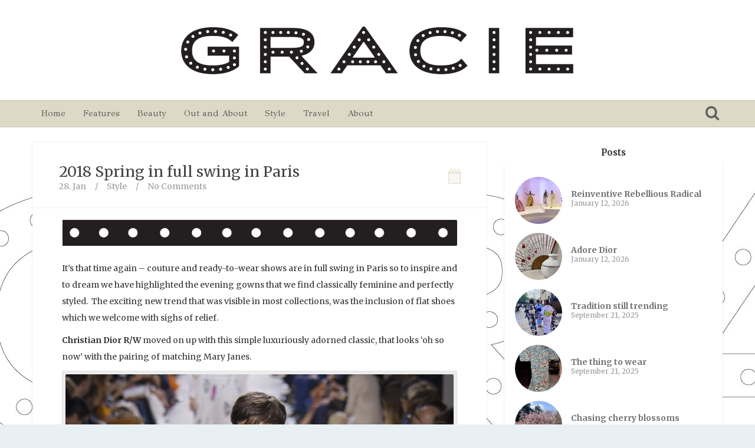

--- FILE ---
content_type: text/html; charset=UTF-8
request_url: https://gracie.net.au/2018-spring-in-full-swing-in-paris/
body_size: 14891
content:
<!DOCTYPE html>
<!--[if IE 8]>
<html id="ie8" lang="en-US">
<![endif]-->
<!--[if !(IE 8) ]><!-->
<html lang="en-US">
<!--<![endif]-->
<head>
<meta charset="UTF-8" />
<meta name="viewport" content="width=device-width, initial-scale=1" />
<title>GRACIE  &#8211;  2018 Spring in full swing in Paris</title><meta name="description" content="It’s that time again – couture and ready-to-wear shows are in full swing in Paris so to inspire and to dream we have highlighted the evening gowns that we find classically feminine and perfectly styled.  The exciting new trend that was visible in most collections, was the inclusion of flat shoes which we welcome with&hellip;" /><link rel="profile" href="http://gmpg.org/xfn/11" />
<link rel="pingback" href="https://gracie.net.au/xmlrpc.php" />

<!--[if lt IE 9]>
<script src="https://gracie.net.au/wp-content/themes/bliss/assets/js/html5.js" type="text/javascript"></script>
<![endif]-->

<meta name='robots' content='max-image-preview:large' />
<link rel='dns-prefetch' href='//ajax.googleapis.com' />
<link rel='dns-prefetch' href='//fonts.googleapis.com' />
<link rel="alternate" type="application/rss+xml" title="GRACIE &raquo; Feed" href="https://gracie.net.au/feed/" />
<link rel="alternate" type="application/rss+xml" title="GRACIE &raquo; Comments Feed" href="https://gracie.net.au/comments/feed/" />
<link rel="alternate" title="oEmbed (JSON)" type="application/json+oembed" href="https://gracie.net.au/wp-json/oembed/1.0/embed?url=https%3A%2F%2Fgracie.net.au%2F2018-spring-in-full-swing-in-paris%2F" />
<link rel="alternate" title="oEmbed (XML)" type="text/xml+oembed" href="https://gracie.net.au/wp-json/oembed/1.0/embed?url=https%3A%2F%2Fgracie.net.au%2F2018-spring-in-full-swing-in-paris%2F&#038;format=xml" />
<style id='wp-img-auto-sizes-contain-inline-css' type='text/css'>
img:is([sizes=auto i],[sizes^="auto," i]){contain-intrinsic-size:3000px 1500px}
/*# sourceURL=wp-img-auto-sizes-contain-inline-css */
</style>
<style id='wp-emoji-styles-inline-css' type='text/css'>

	img.wp-smiley, img.emoji {
		display: inline !important;
		border: none !important;
		box-shadow: none !important;
		height: 1em !important;
		width: 1em !important;
		margin: 0 0.07em !important;
		vertical-align: -0.1em !important;
		background: none !important;
		padding: 0 !important;
	}
/*# sourceURL=wp-emoji-styles-inline-css */
</style>
<style id='wp-block-library-inline-css' type='text/css'>
:root{--wp-block-synced-color:#7a00df;--wp-block-synced-color--rgb:122,0,223;--wp-bound-block-color:var(--wp-block-synced-color);--wp-editor-canvas-background:#ddd;--wp-admin-theme-color:#007cba;--wp-admin-theme-color--rgb:0,124,186;--wp-admin-theme-color-darker-10:#006ba1;--wp-admin-theme-color-darker-10--rgb:0,107,160.5;--wp-admin-theme-color-darker-20:#005a87;--wp-admin-theme-color-darker-20--rgb:0,90,135;--wp-admin-border-width-focus:2px}@media (min-resolution:192dpi){:root{--wp-admin-border-width-focus:1.5px}}.wp-element-button{cursor:pointer}:root .has-very-light-gray-background-color{background-color:#eee}:root .has-very-dark-gray-background-color{background-color:#313131}:root .has-very-light-gray-color{color:#eee}:root .has-very-dark-gray-color{color:#313131}:root .has-vivid-green-cyan-to-vivid-cyan-blue-gradient-background{background:linear-gradient(135deg,#00d084,#0693e3)}:root .has-purple-crush-gradient-background{background:linear-gradient(135deg,#34e2e4,#4721fb 50%,#ab1dfe)}:root .has-hazy-dawn-gradient-background{background:linear-gradient(135deg,#faaca8,#dad0ec)}:root .has-subdued-olive-gradient-background{background:linear-gradient(135deg,#fafae1,#67a671)}:root .has-atomic-cream-gradient-background{background:linear-gradient(135deg,#fdd79a,#004a59)}:root .has-nightshade-gradient-background{background:linear-gradient(135deg,#330968,#31cdcf)}:root .has-midnight-gradient-background{background:linear-gradient(135deg,#020381,#2874fc)}:root{--wp--preset--font-size--normal:16px;--wp--preset--font-size--huge:42px}.has-regular-font-size{font-size:1em}.has-larger-font-size{font-size:2.625em}.has-normal-font-size{font-size:var(--wp--preset--font-size--normal)}.has-huge-font-size{font-size:var(--wp--preset--font-size--huge)}.has-text-align-center{text-align:center}.has-text-align-left{text-align:left}.has-text-align-right{text-align:right}.has-fit-text{white-space:nowrap!important}#end-resizable-editor-section{display:none}.aligncenter{clear:both}.items-justified-left{justify-content:flex-start}.items-justified-center{justify-content:center}.items-justified-right{justify-content:flex-end}.items-justified-space-between{justify-content:space-between}.screen-reader-text{border:0;clip-path:inset(50%);height:1px;margin:-1px;overflow:hidden;padding:0;position:absolute;width:1px;word-wrap:normal!important}.screen-reader-text:focus{background-color:#ddd;clip-path:none;color:#444;display:block;font-size:1em;height:auto;left:5px;line-height:normal;padding:15px 23px 14px;text-decoration:none;top:5px;width:auto;z-index:100000}html :where(.has-border-color){border-style:solid}html :where([style*=border-top-color]){border-top-style:solid}html :where([style*=border-right-color]){border-right-style:solid}html :where([style*=border-bottom-color]){border-bottom-style:solid}html :where([style*=border-left-color]){border-left-style:solid}html :where([style*=border-width]){border-style:solid}html :where([style*=border-top-width]){border-top-style:solid}html :where([style*=border-right-width]){border-right-style:solid}html :where([style*=border-bottom-width]){border-bottom-style:solid}html :where([style*=border-left-width]){border-left-style:solid}html :where(img[class*=wp-image-]){height:auto;max-width:100%}:where(figure){margin:0 0 1em}html :where(.is-position-sticky){--wp-admin--admin-bar--position-offset:var(--wp-admin--admin-bar--height,0px)}@media screen and (max-width:600px){html :where(.is-position-sticky){--wp-admin--admin-bar--position-offset:0px}}

/*# sourceURL=wp-block-library-inline-css */
</style><style id='global-styles-inline-css' type='text/css'>
:root{--wp--preset--aspect-ratio--square: 1;--wp--preset--aspect-ratio--4-3: 4/3;--wp--preset--aspect-ratio--3-4: 3/4;--wp--preset--aspect-ratio--3-2: 3/2;--wp--preset--aspect-ratio--2-3: 2/3;--wp--preset--aspect-ratio--16-9: 16/9;--wp--preset--aspect-ratio--9-16: 9/16;--wp--preset--color--black: #000000;--wp--preset--color--cyan-bluish-gray: #abb8c3;--wp--preset--color--white: #ffffff;--wp--preset--color--pale-pink: #f78da7;--wp--preset--color--vivid-red: #cf2e2e;--wp--preset--color--luminous-vivid-orange: #ff6900;--wp--preset--color--luminous-vivid-amber: #fcb900;--wp--preset--color--light-green-cyan: #7bdcb5;--wp--preset--color--vivid-green-cyan: #00d084;--wp--preset--color--pale-cyan-blue: #8ed1fc;--wp--preset--color--vivid-cyan-blue: #0693e3;--wp--preset--color--vivid-purple: #9b51e0;--wp--preset--gradient--vivid-cyan-blue-to-vivid-purple: linear-gradient(135deg,rgb(6,147,227) 0%,rgb(155,81,224) 100%);--wp--preset--gradient--light-green-cyan-to-vivid-green-cyan: linear-gradient(135deg,rgb(122,220,180) 0%,rgb(0,208,130) 100%);--wp--preset--gradient--luminous-vivid-amber-to-luminous-vivid-orange: linear-gradient(135deg,rgb(252,185,0) 0%,rgb(255,105,0) 100%);--wp--preset--gradient--luminous-vivid-orange-to-vivid-red: linear-gradient(135deg,rgb(255,105,0) 0%,rgb(207,46,46) 100%);--wp--preset--gradient--very-light-gray-to-cyan-bluish-gray: linear-gradient(135deg,rgb(238,238,238) 0%,rgb(169,184,195) 100%);--wp--preset--gradient--cool-to-warm-spectrum: linear-gradient(135deg,rgb(74,234,220) 0%,rgb(151,120,209) 20%,rgb(207,42,186) 40%,rgb(238,44,130) 60%,rgb(251,105,98) 80%,rgb(254,248,76) 100%);--wp--preset--gradient--blush-light-purple: linear-gradient(135deg,rgb(255,206,236) 0%,rgb(152,150,240) 100%);--wp--preset--gradient--blush-bordeaux: linear-gradient(135deg,rgb(254,205,165) 0%,rgb(254,45,45) 50%,rgb(107,0,62) 100%);--wp--preset--gradient--luminous-dusk: linear-gradient(135deg,rgb(255,203,112) 0%,rgb(199,81,192) 50%,rgb(65,88,208) 100%);--wp--preset--gradient--pale-ocean: linear-gradient(135deg,rgb(255,245,203) 0%,rgb(182,227,212) 50%,rgb(51,167,181) 100%);--wp--preset--gradient--electric-grass: linear-gradient(135deg,rgb(202,248,128) 0%,rgb(113,206,126) 100%);--wp--preset--gradient--midnight: linear-gradient(135deg,rgb(2,3,129) 0%,rgb(40,116,252) 100%);--wp--preset--font-size--small: 13px;--wp--preset--font-size--medium: 20px;--wp--preset--font-size--large: 36px;--wp--preset--font-size--x-large: 42px;--wp--preset--spacing--20: 0.44rem;--wp--preset--spacing--30: 0.67rem;--wp--preset--spacing--40: 1rem;--wp--preset--spacing--50: 1.5rem;--wp--preset--spacing--60: 2.25rem;--wp--preset--spacing--70: 3.38rem;--wp--preset--spacing--80: 5.06rem;--wp--preset--shadow--natural: 6px 6px 9px rgba(0, 0, 0, 0.2);--wp--preset--shadow--deep: 12px 12px 50px rgba(0, 0, 0, 0.4);--wp--preset--shadow--sharp: 6px 6px 0px rgba(0, 0, 0, 0.2);--wp--preset--shadow--outlined: 6px 6px 0px -3px rgb(255, 255, 255), 6px 6px rgb(0, 0, 0);--wp--preset--shadow--crisp: 6px 6px 0px rgb(0, 0, 0);}:where(.is-layout-flex){gap: 0.5em;}:where(.is-layout-grid){gap: 0.5em;}body .is-layout-flex{display: flex;}.is-layout-flex{flex-wrap: wrap;align-items: center;}.is-layout-flex > :is(*, div){margin: 0;}body .is-layout-grid{display: grid;}.is-layout-grid > :is(*, div){margin: 0;}:where(.wp-block-columns.is-layout-flex){gap: 2em;}:where(.wp-block-columns.is-layout-grid){gap: 2em;}:where(.wp-block-post-template.is-layout-flex){gap: 1.25em;}:where(.wp-block-post-template.is-layout-grid){gap: 1.25em;}.has-black-color{color: var(--wp--preset--color--black) !important;}.has-cyan-bluish-gray-color{color: var(--wp--preset--color--cyan-bluish-gray) !important;}.has-white-color{color: var(--wp--preset--color--white) !important;}.has-pale-pink-color{color: var(--wp--preset--color--pale-pink) !important;}.has-vivid-red-color{color: var(--wp--preset--color--vivid-red) !important;}.has-luminous-vivid-orange-color{color: var(--wp--preset--color--luminous-vivid-orange) !important;}.has-luminous-vivid-amber-color{color: var(--wp--preset--color--luminous-vivid-amber) !important;}.has-light-green-cyan-color{color: var(--wp--preset--color--light-green-cyan) !important;}.has-vivid-green-cyan-color{color: var(--wp--preset--color--vivid-green-cyan) !important;}.has-pale-cyan-blue-color{color: var(--wp--preset--color--pale-cyan-blue) !important;}.has-vivid-cyan-blue-color{color: var(--wp--preset--color--vivid-cyan-blue) !important;}.has-vivid-purple-color{color: var(--wp--preset--color--vivid-purple) !important;}.has-black-background-color{background-color: var(--wp--preset--color--black) !important;}.has-cyan-bluish-gray-background-color{background-color: var(--wp--preset--color--cyan-bluish-gray) !important;}.has-white-background-color{background-color: var(--wp--preset--color--white) !important;}.has-pale-pink-background-color{background-color: var(--wp--preset--color--pale-pink) !important;}.has-vivid-red-background-color{background-color: var(--wp--preset--color--vivid-red) !important;}.has-luminous-vivid-orange-background-color{background-color: var(--wp--preset--color--luminous-vivid-orange) !important;}.has-luminous-vivid-amber-background-color{background-color: var(--wp--preset--color--luminous-vivid-amber) !important;}.has-light-green-cyan-background-color{background-color: var(--wp--preset--color--light-green-cyan) !important;}.has-vivid-green-cyan-background-color{background-color: var(--wp--preset--color--vivid-green-cyan) !important;}.has-pale-cyan-blue-background-color{background-color: var(--wp--preset--color--pale-cyan-blue) !important;}.has-vivid-cyan-blue-background-color{background-color: var(--wp--preset--color--vivid-cyan-blue) !important;}.has-vivid-purple-background-color{background-color: var(--wp--preset--color--vivid-purple) !important;}.has-black-border-color{border-color: var(--wp--preset--color--black) !important;}.has-cyan-bluish-gray-border-color{border-color: var(--wp--preset--color--cyan-bluish-gray) !important;}.has-white-border-color{border-color: var(--wp--preset--color--white) !important;}.has-pale-pink-border-color{border-color: var(--wp--preset--color--pale-pink) !important;}.has-vivid-red-border-color{border-color: var(--wp--preset--color--vivid-red) !important;}.has-luminous-vivid-orange-border-color{border-color: var(--wp--preset--color--luminous-vivid-orange) !important;}.has-luminous-vivid-amber-border-color{border-color: var(--wp--preset--color--luminous-vivid-amber) !important;}.has-light-green-cyan-border-color{border-color: var(--wp--preset--color--light-green-cyan) !important;}.has-vivid-green-cyan-border-color{border-color: var(--wp--preset--color--vivid-green-cyan) !important;}.has-pale-cyan-blue-border-color{border-color: var(--wp--preset--color--pale-cyan-blue) !important;}.has-vivid-cyan-blue-border-color{border-color: var(--wp--preset--color--vivid-cyan-blue) !important;}.has-vivid-purple-border-color{border-color: var(--wp--preset--color--vivid-purple) !important;}.has-vivid-cyan-blue-to-vivid-purple-gradient-background{background: var(--wp--preset--gradient--vivid-cyan-blue-to-vivid-purple) !important;}.has-light-green-cyan-to-vivid-green-cyan-gradient-background{background: var(--wp--preset--gradient--light-green-cyan-to-vivid-green-cyan) !important;}.has-luminous-vivid-amber-to-luminous-vivid-orange-gradient-background{background: var(--wp--preset--gradient--luminous-vivid-amber-to-luminous-vivid-orange) !important;}.has-luminous-vivid-orange-to-vivid-red-gradient-background{background: var(--wp--preset--gradient--luminous-vivid-orange-to-vivid-red) !important;}.has-very-light-gray-to-cyan-bluish-gray-gradient-background{background: var(--wp--preset--gradient--very-light-gray-to-cyan-bluish-gray) !important;}.has-cool-to-warm-spectrum-gradient-background{background: var(--wp--preset--gradient--cool-to-warm-spectrum) !important;}.has-blush-light-purple-gradient-background{background: var(--wp--preset--gradient--blush-light-purple) !important;}.has-blush-bordeaux-gradient-background{background: var(--wp--preset--gradient--blush-bordeaux) !important;}.has-luminous-dusk-gradient-background{background: var(--wp--preset--gradient--luminous-dusk) !important;}.has-pale-ocean-gradient-background{background: var(--wp--preset--gradient--pale-ocean) !important;}.has-electric-grass-gradient-background{background: var(--wp--preset--gradient--electric-grass) !important;}.has-midnight-gradient-background{background: var(--wp--preset--gradient--midnight) !important;}.has-small-font-size{font-size: var(--wp--preset--font-size--small) !important;}.has-medium-font-size{font-size: var(--wp--preset--font-size--medium) !important;}.has-large-font-size{font-size: var(--wp--preset--font-size--large) !important;}.has-x-large-font-size{font-size: var(--wp--preset--font-size--x-large) !important;}
/*# sourceURL=global-styles-inline-css */
</style>

<style id='classic-theme-styles-inline-css' type='text/css'>
/*! This file is auto-generated */
.wp-block-button__link{color:#fff;background-color:#32373c;border-radius:9999px;box-shadow:none;text-decoration:none;padding:calc(.667em + 2px) calc(1.333em + 2px);font-size:1.125em}.wp-block-file__button{background:#32373c;color:#fff;text-decoration:none}
/*# sourceURL=/wp-includes/css/classic-themes.min.css */
</style>
<link rel='stylesheet' id='bluthcodes-style-css' href='https://gracie.net.au/wp-content/themes/bliss/assets/plugins/bluthcodes/style.css?ver=6.9' type='text/css' media='all' />
<link rel='stylesheet' id='bluth-bootstrap-css' href='https://gracie.net.au/wp-content/themes/bliss/assets/css/bootstrap.min.css?ver=6.9' type='text/css' media='all' />
<link rel='stylesheet' id='bluth-style-css' href='https://gracie.net.au/wp-content/themes/bliss/style.css?ver=6.9' type='text/css' media='all' />
<link rel='stylesheet' id='bluth-responsive-css' href='https://gracie.net.au/wp-content/themes/bliss/assets/css/style-responsive.css?ver=6.9' type='text/css' media='all' />
<link rel='stylesheet' id='bluth-fontello-css' href='https://gracie.net.au/wp-content/themes/bliss/assets/css/fontello.css?ver=6.9' type='text/css' media='all' />
<link rel='stylesheet' id='bluth-nivo-css' href='https://gracie.net.au/wp-content/themes/bliss/assets/css/nivo-slider.css?ver=6.9' type='text/css' media='all' />
<link rel='stylesheet' id='bluth-magnific-css' href='https://gracie.net.au/wp-content/themes/bliss/assets/css/magnific-popup.css?ver=6.9' type='text/css' media='all' />
<link rel='stylesheet' id='bluth-snippet-css' href='https://gracie.net.au/wp-content/themes/bliss/assets/css/jquery.snippet.min.css?ver=6.9' type='text/css' media='all' />
<link rel='stylesheet' id='bluth-googlefonts-css' href='https://fonts.googleapis.com/css?family=Merriweather%3A700%2C700italic%2C900%7CMerriweather%3A400%7CGFS+Didot%3A400%7CMerriweather%3A400%2C400italic%2C700%2C900&#038;subset=latin&#038;ver=6.9' type='text/css' media='all' />
<script type="text/javascript" src="https://gracie.net.au/wp-includes/js/jquery/jquery.min.js?ver=3.7.1" id="jquery-core-js"></script>
<script type="text/javascript" src="https://gracie.net.au/wp-includes/js/jquery/jquery-migrate.min.js?ver=3.4.1" id="jquery-migrate-js"></script>
<link rel="https://api.w.org/" href="https://gracie.net.au/wp-json/" /><link rel="alternate" title="JSON" type="application/json" href="https://gracie.net.au/wp-json/wp/v2/posts/4248" /><link rel="EditURI" type="application/rsd+xml" title="RSD" href="https://gracie.net.au/xmlrpc.php?rsd" />
<meta name="generator" content="WordPress 6.9" />
<link rel="canonical" href="https://gracie.net.au/2018-spring-in-full-swing-in-paris/" />
<link rel='shortlink' href='https://gracie.net.au/?p=4248' />

<style>
h1,h2,h3,h4,h5{font-family: "Merriweather",serif;} .widget_calendar table > caption{font-family: "Merriweather",serif;} body{font-family: "Merriweather",Helvetica,sans-serif;} .navbar .nav > li > a{font-family: "GFS Didot",Helvetica,sans-serif;} .brand-text h1, .mini-text h1{font-family: "Merriweather",Helvetica,sans-serif;} </style>
<title>GRACIE  &#8211;  2018 Spring in full swing in Paris</title><meta property="og:site_name" content="GRACIE" /><meta property="og:title" content="GRACIE  &#8211;  2018 Spring in full swing in Paris" /><meta property="og:image" content="https://gracie.net.au/wp-content/uploads/2018/01/Dior-evening-No-56-scaled.jpg" /><meta property="og:description" content="It’s that time again – couture and ready-to-wear shows are in full swing in Paris so to inspire and to dream we have highlighted the evening gowns that we " /><meta property="og:type" content="article" /><meta property="og:url" content="https://gracie.net.au/2018-spring-in-full-swing-in-paris/"/><style type="text/css">
	.box, .entry-container{ box-shadow: 0 0 0 1px rgba(0,0,0,0.05); }.entry-content p, .entry-content ul li, .entry-content p, .entry-content ol li{ font-size:14px; }.entry-content p, .entry-content ul li, .entry-content p, .entry-content ol li{ line-height:2; }.top-color, .widget_tag_cloud .tagcloud a:hover, .top-line, .nav-line{ background-color:#ddd9c7; }#side-bar .widget_recent_entries li:hover, #side-bar .widget_nav_menu div > ul > li:hover, #side-bar .widget_categories li:hover, #side-bar .widget_recent_comments li:hover, #side-bar .widget_meta li:hover, #side-bar .widget_pages li:hover, #side-bar .widget_archive li:hover, #bl_side_posts > ul li:hover, #bl_side_comments > ul li:hover{ border-left: 3px solid #ddd9c7; } .site-footer #footer-body .widget_nav_menu a:hover, .site-footer #footer-body .widget_archive a:hover, .site-footer #footer-body .widget_tag_cloud a:hover, .site-footer #footer-body .widget_recent_entries a:hover, .site-footer #footer-body .widget_meta a:hover, .site-footer #footer-body .widget_categories a:hover, .site-footer #footer-body .widget_pages a:hover, #bl_side_tags .bl_tab_tag:hover{ background-color: #ddd9c7; } .dropdown-menu{ border-top: 2px solid #ddd9c7; } .bl_tabs ul li .tab_text a span, a{ color: #ddd9c7; }body{ background: #E9F0F4; } .entry-title a{ color: #444444; } .entry-content p, .entry-content ul li, .entry-content p, .entry-content ol li{ color: #333333; } #masthead .top-banner, #masthead .brand h1, #masthead .brand small{ color: #ffffff; } #masthead .top-banner .top-banner-social a { color: #ffffff; } header#masthead,.navbar-inverse .navbar-inner,.dropdown-menu,.widget-head{ background: #ddd9c7; } .navbar-inverse .nav li.dropdown.open > .dropdown-toggle, .navbar-inverse .nav li.dropdown.active > .dropdown-toggle, .navbar-inverse .nav li.dropdown.open.active > .dropdown-toggle, div.navbar-inverse .nav-collapse .nav > li > a, .navbar-inverse .nav-collapse .dropdown-menu a,#masthead .bluth-navigation.shrunk .mini-logo h1, #masthead .bluth-navigation.shrunk .mini-logo img,#masthead .searchform input,.widget-head, .widget-head a, .navbar .brand, #masthead .searchform a{color:#606060; } .widget-head{ background: #ffffff; } .widget-head{color:#717171;} footer.site-footer{ background:#000000; }#footer-body h3{color: #333333; }#footer-body > div ul li a, footer.site-footer > * { color: #cecece; }#masthead .top-banner{ background: #ffffff; } a, a:hover, article.type-post p a, article.type-post p a:hover{ -webkit-transition: none!important;  -moz-transition: none!important;  -o-transition: none!important;  -ms-transition: none!important;  transition: none!important; transform: none!important; -ms-transform: none!important; -webkit-transform: none!important; }.post-format-standard{color: #c7af85}.tab_standard{background-color:#c7af85;}.format-standard .post-meta ~ * a, .format-standard .post-meta a:hover, .format-standard .entry-title a:hover{color:#c7af85;}article.format-standard p a, article.format-standard p a:hover span:before, article.format-standard p a:focus span:before, .format-standard a.more-link, .format-standard a.more-link:hover{ color: #c7af85; padding:0; margin:0; }.post-format-gallery{color: #4ECDC4}.tab_gallery{background-color:#4ECDC4;}.format-gallery .post-meta ~ * a, .format-gallery .post-meta a:hover, .format-gallery .entry-title a:hover{color:#4ECDC4;}article.format-gallery p a, article.format-gallery p a:hover span:before, article.format-gallery p a:focus span:before, .format-gallery a.more-link, .format-gallery a.more-link:hover{ color: #4ECDC4; padding:0; margin:0; }.post-format-image{color: #C7F464}.tab_image{background-color:#C7F464;}.format-image .post-meta ~ * a, .format-image .post-meta a:hover, .format-image .entry-title a:hover{color:#C7F464;}article.format-image p a, article.format-image p a:hover span:before, article.format-image p a:focus span:before, .format-image a.more-link, .format-image a.more-link:hover{ color: #C7F464; padding:0; margin:0; }.post-format-link, .post-format-link a{color: #FF6B6B}.tab_link{background-color:#FF6B6B;}.format-link .post-meta ~ * a, .format-link .post-meta a:hover, .format-link .entry-title a:hover{color:#FF6B6B;}article.format-link p a, article.format-link p a:hover span:before, article.format-link p a:focus span:before, .format-link a.more-link, .format-link a.more-link:hover{ color: #FF6B6B; padding:0; margin:0; }.post-format-quote{color: #C44D58}.tab_quote{background-color:#C44D58;}.format-quote .post-meta ~ * a, .format-quote .post-meta a:hover, .format-quote .entry-title a:hover{color:#C44D58;}article.format-quote p a, article.format-quote p a:hover span:before, article.format-quote p a:focus span:before, .format-quote a.more-link, .format-quote a.more-link:hover{ color: #C44D58; padding:0; margin:0; }.post-format-audio{color: #5EBCF2}.tab_audio{background-color:#5EBCF2;}.format-audio .post-meta ~ * a, .format-audio .post-meta a:hover, .format-audio .entry-title a:hover{color:#5EBCF2;}article.format-audio p a, article.format-audio p a:hover span:before, article.format-audio p a:focus span:before, .format-audio a.more-link, .format-audio a.more-link:hover{ color: #5EBCF2; padding:0; margin:0; }.post-format-video{color: #A576F7}.tab_video{background-color:#A576F7;}.format-video .post-meta ~ * a, .format-video .post-meta a:hover, .format-video .entry-title a:hover{color:#A576F7;}article.format-video p a, article.format-video p a:hover span:before, article.format-video p a:focus span:before, .format-video a.more-link, .format-video a.more-link:hover{ color: #A576F7; padding:0; margin:0; }.post-format-status{color: #A576F7}.tab_status{background-color:#556270;}.format-status .post-meta ~ * a, .format-status .post-meta a:hover, .format-status .entry-title a:hover{color:#556270;}article.format-status p a, article.format-status p a:hover span:before, article.format-status p a:focus span:before, .format-status a.more-link, .format-status a.more-link:hover{ color: #A576F7; padding:0; margin:0; }.sticky .post-format-badge{color: };.sticky .post-meta ~ * a, .sticky .post-meta a:hover, .sticky .entry-title a:hover{color: #90DB91;}</style>
</head>
<body class="wp-singular post-template-default single single-post postid-4248 single-format-standard wp-theme-bliss">
<div class="bl_search_overlay"></div>
	<script type="text/javascript">
		jQuery(function() {
		// if the page is in mobile mode, then don't make the header transparent!
		if( jQuery(window).width() > 979 )
			changeHeader();
		else{
			jQuery('#masthead .bluth-navigation .navbar .nav > li > a, #masthead .searchform a').animate({ color: '#606060'}, 10);
			jQuery('#masthead .bluth-navigation').animate({ backgroundColor: '#ddd9c7'}, 100);
		}

		// listen to resize!
	    var didresize = false;
	    jQuery(window).resize( function() {

			// if the user refreshes the page while the sticky header is active, then add some padding for a friend.
			// if( y > jQuery('#masthead').height() )
				// jQuery('#main').css('padding-top', (/*jQuery('#masthead').height()+*/25));
			// else
				// jQuery('#main').css('padding-top', (/*jQuery('#masthead').height()+*/25));
	        // didresize = true;
	    });
	    setInterval(function() {
	        if ( didresize ) {
	            didresize = false;
	        }
	    }, 3000);



		
			jQuery('.navbar .nav li').mouseover(function(){
				jQuery( this ).addClass('open');
			});
			jQuery('.navbar .nav li').mouseout(function(){
				jQuery( this ).removeClass('open');
			});
				resetNavLine(250);

		jQuery('#masthead .nav li').mouseover(function(){
			jQuery('.nav-line').stop();
			jQuery('.nav-line').animate({
				left : jQuery(this).offset().left-jQuery('.bluth-navigation .container .navbar').offset().left,
				width: jQuery(this).width()
			}, 250);
		});
		jQuery('#masthead .nav li').mouseout(function(){
			resetNavLine(250);
		});
	});

	// change the color of the header if it's transparent
	function changeHeader(){
		var y;
		y = jQuery(window).scrollTop();
		
		jQuery('#masthead .bluth-navigation').stop();
			}
	function resetNavLine(time){
		// didScroll = true;
		jQuery('.nav-line').stop();
		if(jQuery('.nav').children('li').hasClass('current-menu-item')){
			jQuery('.nav-line').animate({
				left : jQuery('.current-menu-item').offset().left-jQuery('.bluth-navigation .container .navbar').offset().left,
				width: jQuery('.current-menu-item').width()
			}, time);
		}else if(jQuery('.nav').children('li').hasClass('current-menu-ancestor')){
			jQuery('.nav-line').animate({
					left : jQuery('.current-menu-ancestor').offset().left-jQuery('.bluth-navigation .container .navbar').offset().left,
					width: jQuery('.current-menu-ancestor').width()
			}, time);
		}else{
			jQuery('.nav-line').animate({
				width : 0
			});
		}
	}
	</script>
<div class="bl_background"><div id="stripe"></div><img src="https://gracie.net.au/wp-content/uploads/2015/01/GracieBG-Black2a.jpg"></div>
<div id="page" class="site">
		<header id="masthead" role="banner" class="header_big_logo">
		<div class="image-overflow">
			<div class="header-background-image">			</div>
		</div>

		<div class="row-fluid top-banner">
			<div class="container">
				<div class="banner-overlay"></div>
									<a class="brand brand-image" href="https://gracie.net.au/" title="GRACIE" rel="home"><img src="https://gracie.net.au/wp-content/uploads/2015/01/GRA003-MailChimp-Header-v1.png" alt="GRACIE"><h1></h1></a>
								<div class="top-banner-social pull-right" style="top:15px;">				</div>
			</div>
		</div>
		<div class="row-fluid bluth-navigation">
			<div class="container">
				<div class="mini-logo">
									<a class="mini mini-image" href="https://gracie.net.au/" title="GRACIE" rel="home"><img src="https://gracie.net.au/wp-content/uploads/2014/12/GRA003-MailChimp-Footer-v1.png" alt="GRACIE"></a>
								</div>
				<div class="navbar navbar-inverse">
				  <div class="navbar-inner">
				    						<div class="visible-tablet visible-phone bl_search">
							<form action="https://gracie.net.au/" method="get" class="searchform" role="search">
    <fieldset>
    	<a href="#"><i class="icon-search-1"></i></a>
        <input type="text" name="s" value="" placeholder="Search.."/>
    </fieldset>
</form>						</div>
									    <!-- Responsive Navbar Part 1: Button for triggering responsive navbar (not covered in tutorial). Include responsive CSS to utilize. -->
				    <!-- <label for="mobile-menu"><button data-target=".nav-collapse" data-toggle="collapse" class="btn btn-navbar" type="button"><i class="icon-menu-1"></i></button></label> -->
					<div class="nav-collapse collapse"><ul id="menu-menu-1" class="nav visible-desktop"><li id="menu-item-11" class="menu-item menu-item-type-custom menu-item-object-custom menu-item-home"><a href="https://gracie.net.au/">Home</a></li><li id="menu-item-13" class="menu-item menu-item-type-taxonomy menu-item-object-category"><a href="https://gracie.net.au/category/features/">Features</a></li><li id="menu-item-14" class="menu-item menu-item-type-taxonomy menu-item-object-category"><a title="Beauty" href="https://gracie.net.au/category/beauty/">Beauty</a></li><li id="menu-item-15" class="menu-item menu-item-type-taxonomy menu-item-object-category"><a href="https://gracie.net.au/category/outandabout/">Out and About</a></li><li id="menu-item-16" class="menu-item menu-item-type-taxonomy menu-item-object-category current-post-ancestor current-menu-parent current-post-parent"><a href="https://gracie.net.au/category/style/">Style</a></li><li id="menu-item-17" class="menu-item menu-item-type-taxonomy menu-item-object-category"><a href="https://gracie.net.au/category/travel/">Travel</a></li><li id="menu-item-216" class="menu-item menu-item-type-post_type menu-item-object-page current-post-parent"><a href="https://gracie.net.au/sample-page/">About</a></li></ul></div><div class="menu-menu-1-container"><div id="mobile-menu" class="pull-right visible-tablet visible-phone mobile-menu"><form style="margin-top: 15px; margin-bottom: 5px;"><select style="max-width:150px;" onchange="if (this.value) window.location.href=this.value"><option>-- Menu --</option><option value="https://gracie.net.au/">Home</option>
<option value="https://gracie.net.au/category/features/">Features</option>
<option value="https://gracie.net.au/category/beauty/">Beauty</option>
<option value="https://gracie.net.au/category/outandabout/">Out and About</option>
<option value="https://gracie.net.au/category/style/">Style</option>
<option value="https://gracie.net.au/category/travel/">Travel</option>
<option value="https://gracie.net.au/sample-page/">About</option>
</select></form></div></div>				  </div><!-- /.navbar-inner -->
					<div class="nav-line"></div>
				</div>
								<div class="bl_search visible-desktop nav-collapse collapse">
					<form action="https://gracie.net.au/" method="get" class="searchform" role="search">
    <fieldset>
    	<a href="#"><i class="icon-search-1"></i></a>
        <input type="text" name="s" value="" placeholder="Search.."/>
    </fieldset>
</form>				</div>
				
			</div>
		</div>

<!-- 	This file is part of a WordPress theme for sale at ThemeForest.net.
		See: http://themeforest.net/item/bliss-personal-minimalist-wordpress-blog-theme/5423780
		Copyright 2013 Bluthemes 	-->

	</header><!-- #masthead .site-header -->
	<div id="main" class="container">	<div id="primary" class="row right_side">

		<div id="content" class="span8" role="main">

			
				
					<article id="post-4248" class="post-4248 post type-post status-publish format-standard hentry category-style">
	<div class="post-title box">
		<h1 class="entry-title"><a href="https://gracie.net.au/2018-spring-in-full-swing-in-paris/">2018 Spring in full swing in Paris</a></h1>
		<div class="post-meta">
			<ul>
	<li><time class="entry-date updated" datetime="2018-01-28T03:41:06+00:00">28. Jan</time></li>
	<li class="divider">/</li>
	<li><a href="https://gracie.net.au/category/style/" title="View all posts in Style">Style</a></li>	<li class="divider">/</li>
	<li><a href="https://gracie.net.au/2018-spring-in-full-swing-in-paris/#comments">No Comments</a></li>
</ul>
		</div>
		<div class="post-format-badge post-format-standard">
			<i class="icon-calendar-3"></i>
		</div>
	</div>
		<div class="entry-container noimg">
		<div class="entry-content">

			<p><a class="lightbox" href="https://gracie.net.au/wp-content/uploads/2015/01/GRA002-PostImage-TopSpot-3-Style.jpg"><img decoding="async" class="aligncenter size-full wp-image-283" src="https://gracie.net.au/wp-content/uploads/2015/01/GRA002-PostImage-TopSpot-3-Style.jpg" alt="GRA002-PostImage-TopSpot-3-Style" width="758" height="50" /></a></p>
<p>It’s that time again – couture and ready-to-wear shows are in full swing in Paris so to inspire and to dream we have highlighted the evening gowns that we find classically feminine and perfectly styled.  The exciting new trend that was visible in most collections, was the inclusion of flat shoes which we welcome with sighs of relief.</p>
<p><strong>Christian Dior</strong> <strong>R/W</strong> moved on up with this simple luxuriously adorned classic, that looks &#8216;oh so now&#8217; with the pairing of matching Mary Janes.</p>
<div id="attachment_4249" style="width: 693px" class="wp-caption aligncenter"><a class="lightbox" href="https://gracie.net.au/wp-content/uploads/2018/01/Dior-evening-No-56.jpg"><img fetchpriority="high" decoding="async" aria-describedby="caption-attachment-4249" class="wp-image-4249 size-large" src="https://gracie.net.au/wp-content/uploads/2018/01/Dior-evening-No-56-683x1024.jpg" alt="Dior evening No 56" width="683" height="1024" srcset="https://gracie.net.au/wp-content/uploads/2018/01/Dior-evening-No-56-683x1024.jpg 683w, https://gracie.net.au/wp-content/uploads/2018/01/Dior-evening-No-56-768x1152.jpg 768w, https://gracie.net.au/wp-content/uploads/2018/01/Dior-evening-No-56-1024x1536.jpg 1024w, https://gracie.net.au/wp-content/uploads/2018/01/Dior-evening-No-56-1365x2048.jpg 1365w, https://gracie.net.au/wp-content/uploads/2018/01/Dior-evening-No-56-200x300.jpg 200w, https://gracie.net.au/wp-content/uploads/2018/01/Dior-evening-No-56-scaled.jpg 1707w" sizes="(max-width: 683px) 100vw, 683px" /></a><p id="caption-attachment-4249" class="wp-caption-text">Christian Dior Ready to Wear Image: Vogue.com Jannis Vlamos/Indigita.tv</p></div>
<p>Flats appeared elsewhere with <strong>Armani Privé</strong> showing this subtle palette (we wouldn&#8217;t expect less) enhanced with detailed beading and appliqué skilfully applied in the right measure.  The result is exquisite.</p>
<div id="attachment_4251" style="width: 693px" class="wp-caption aligncenter"><a class="lightbox" href="https://gracie.net.au/wp-content/uploads/2018/01/Armani-long-with-flats.jpg"><img decoding="async" aria-describedby="caption-attachment-4251" class="wp-image-4251 size-large" src="https://gracie.net.au/wp-content/uploads/2018/01/Armani-long-with-flats-683x1024.jpg" alt="Armani long with flats" width="683" height="1024" srcset="https://gracie.net.au/wp-content/uploads/2018/01/Armani-long-with-flats-683x1024.jpg 683w, https://gracie.net.au/wp-content/uploads/2018/01/Armani-long-with-flats-768x1152.jpg 768w, https://gracie.net.au/wp-content/uploads/2018/01/Armani-long-with-flats-1024x1536.jpg 1024w, https://gracie.net.au/wp-content/uploads/2018/01/Armani-long-with-flats-1365x2048.jpg 1365w, https://gracie.net.au/wp-content/uploads/2018/01/Armani-long-with-flats-200x300.jpg 200w, https://gracie.net.au/wp-content/uploads/2018/01/Armani-long-with-flats-scaled.jpg 1707w" sizes="(max-width: 683px) 100vw, 683px" /></a><p id="caption-attachment-4251" class="wp-caption-text">Armani Privé Image: Vogue.com Kim WestonArnold/Indigital.tv</p></div>
<p><strong>Valentino&#8217;s</strong> couture collection would never be complete without the inclusion of a red gown.  This dramatic creation has just the right degree of drama, yet falls and moves with a refined femininity.</p>
<div id="attachment_4252" style="width: 693px" class="wp-caption aligncenter"><a class="lightbox" href="https://gracie.net.au/wp-content/uploads/2018/01/Valentino-Red.jpg"><img loading="lazy" decoding="async" aria-describedby="caption-attachment-4252" class="wp-image-4252 size-large" src="https://gracie.net.au/wp-content/uploads/2018/01/Valentino-Red-683x1024.jpg" alt="Valentino Red" width="683" height="1024" srcset="https://gracie.net.au/wp-content/uploads/2018/01/Valentino-Red-683x1024.jpg 683w, https://gracie.net.au/wp-content/uploads/2018/01/Valentino-Red-768x1152.jpg 768w, https://gracie.net.au/wp-content/uploads/2018/01/Valentino-Red-1024x1536.jpg 1024w, https://gracie.net.au/wp-content/uploads/2018/01/Valentino-Red-1365x2048.jpg 1365w, https://gracie.net.au/wp-content/uploads/2018/01/Valentino-Red-200x300.jpg 200w, https://gracie.net.au/wp-content/uploads/2018/01/Valentino-Red-scaled.jpg 1707w" sizes="auto, (max-width: 683px) 100vw, 683px" /></a><p id="caption-attachment-4252" class="wp-caption-text">Valentino Couture Image: Vogue.com Marcus Tondo/Indigital.tv</p></div>
<p><strong>Viktor &amp; Rolf</strong> <strong>Couture </strong>combined stripes and florals in amazing harmony.  It&#8217;s expressive, exotic and romantic all in one creation.  Those two can certainly stretch boundaries with stunning success.</p>
<div id="attachment_4253" style="width: 693px" class="wp-caption aligncenter"><a class="lightbox" href="https://gracie.net.au/wp-content/uploads/2018/01/Viktor-Rolf.jpg"><img loading="lazy" decoding="async" aria-describedby="caption-attachment-4253" class="wp-image-4253 size-large" src="https://gracie.net.au/wp-content/uploads/2018/01/Viktor-Rolf-683x1024.jpg" alt="Viktor &amp; Rolf" width="683" height="1024" srcset="https://gracie.net.au/wp-content/uploads/2018/01/Viktor-Rolf-683x1024.jpg 683w, https://gracie.net.au/wp-content/uploads/2018/01/Viktor-Rolf-768x1152.jpg 768w, https://gracie.net.au/wp-content/uploads/2018/01/Viktor-Rolf-1024x1536.jpg 1024w, https://gracie.net.au/wp-content/uploads/2018/01/Viktor-Rolf-1365x2048.jpg 1365w, https://gracie.net.au/wp-content/uploads/2018/01/Viktor-Rolf-200x300.jpg 200w, https://gracie.net.au/wp-content/uploads/2018/01/Viktor-Rolf-scaled.jpg 1707w" sizes="auto, (max-width: 683px) 100vw, 683px" /></a><p id="caption-attachment-4253" class="wp-caption-text">Viktor &amp; Rolf Image: Vogue.com Alessandro Garofalo / Indigital</p></div>
<p>Bold colouring also featured in the <strong>Givenchy</strong> <strong>C</strong><strong>outure</strong> show.  A sophisticated edge was given to this intelligent combination of colour and layered frills.  The addition of the simple yet seductive black top oozes sophistication.  We love the way it glides and sashays with an ease of almost nonchalance yet losing of its dramatic edge.</p>
<div id="attachment_4257" style="width: 693px" class="wp-caption aligncenter"><a class="lightbox" href="https://gracie.net.au/wp-content/uploads/2018/01/MON0141.jpg"><img loading="lazy" decoding="async" aria-describedby="caption-attachment-4257" class="wp-image-4257 size-large" src="https://gracie.net.au/wp-content/uploads/2018/01/MON0141-683x1024.jpg" alt="_MON0141" width="683" height="1024" srcset="https://gracie.net.au/wp-content/uploads/2018/01/MON0141-683x1024.jpg 683w, https://gracie.net.au/wp-content/uploads/2018/01/MON0141-768x1152.jpg 768w, https://gracie.net.au/wp-content/uploads/2018/01/MON0141-1024x1536.jpg 1024w, https://gracie.net.au/wp-content/uploads/2018/01/MON0141-1365x2048.jpg 1365w, https://gracie.net.au/wp-content/uploads/2018/01/MON0141-200x300.jpg 200w, https://gracie.net.au/wp-content/uploads/2018/01/MON0141-scaled.jpg 1707w" sizes="auto, (max-width: 683px) 100vw, 683px" /></a><p id="caption-attachment-4257" class="wp-caption-text">Givenchy Couture Image: Vogue.com Monica Feudi/Indigital.tv</p></div>
<p>Evening pants were front and centre at <strong>Armani Privé</strong> as shown in this glittering combination.  The pants fall elegantly to the ankle and are swathed in a veil of free flowing silk that reflects the colour spectrum.  It&#8217;s utterly, convincingly chic.</p>
<div id="attachment_4255" style="width: 693px" class="wp-caption aligncenter"><a class="lightbox" href="https://gracie.net.au/wp-content/uploads/2018/01/Armani-Prive.jpg"><img loading="lazy" decoding="async" aria-describedby="caption-attachment-4255" class="wp-image-4255 size-large" src="https://gracie.net.au/wp-content/uploads/2018/01/Armani-Prive-683x1024.jpg" alt="Armani Prive" width="683" height="1024" srcset="https://gracie.net.au/wp-content/uploads/2018/01/Armani-Prive-683x1024.jpg 683w, https://gracie.net.au/wp-content/uploads/2018/01/Armani-Prive-768x1152.jpg 768w, https://gracie.net.au/wp-content/uploads/2018/01/Armani-Prive-1024x1536.jpg 1024w, https://gracie.net.au/wp-content/uploads/2018/01/Armani-Prive-1365x2048.jpg 1365w, https://gracie.net.au/wp-content/uploads/2018/01/Armani-Prive-200x300.jpg 200w, https://gracie.net.au/wp-content/uploads/2018/01/Armani-Prive-scaled.jpg 1707w" sizes="auto, (max-width: 683px) 100vw, 683px" /></a><p id="caption-attachment-4255" class="wp-caption-text">Armani Privé Image: Vogue.com Kim WestonArnold/Indigital.tv</p></div>
<p>C&#8217;est magnifique &#8211; c&#8217;est Paris 2018</p>
<p><a class="lightbox" href="https://gracie.net.au/wp-content/uploads/2015/01/GRA002-PostImage-TopSpot-3-Style.jpg"><img decoding="async" class="aligncenter size-full wp-image-283" src="https://gracie.net.au/wp-content/uploads/2015/01/GRA002-PostImage-TopSpot-3-Style.jpg" alt="GRA002-PostImage-TopSpot-3-Style" width="758" height="50" /></a></p>
						<footer class="entry-meta clearfix">
				
			<div class="share-story-container">
				<h4 class="muted pull-left">Share story</h4>
				<ul class="share-story">
					<li><a class="tips" data-title="Facebook" href="javascript:void(0);" onClick="social_share('http://www.facebook.com/sharer.php?u=https%3A%2F%2Fgracie.net.au%2F2018-spring-in-full-swing-in-paris%2F&t=2018+Spring+in+full+swing+in+Paris');"><i class="icon-facebook-1"></i></a></li>					<li><a class="tips" data-title="Google+" href="javascript:void(0);" onClick="social_share('https://plus.google.com/share?url=https%3A%2F%2Fgracie.net.au%2F2018-spring-in-full-swing-in-paris%2F');"><i class="icon-gplus-1"></i></a></li>					<li><a class="tips" data-title="Twitter" href="javascript:void(0);" onClick="social_share('http://twitter.com/intent/tweet?url=https%3A%2F%2Fgracie.net.au%2F2018-spring-in-full-swing-in-paris%2F&text=2018 Spring in full swing in Paris');"><i class="icon-twitter-1"></i></a></li>					<li><a class="tips" data-title="Pinterest" href="javascript:void(0);" onClick="social_share('http://www.pinterest.com/pin/create/button/?url=https%3A%2F%2Fgracie.net.au%2F2018-spring-in-full-swing-in-paris%2F&media=https%3A%2F%2Fgracie.net.au%2Fwp-content%2Fuploads%2F2018%2F01%2FDior-evening-No-56-683x1024.jpg');" data-pin-do="buttonPin" data-pin-config="above"><i class="icon-pinterest-1"></i></a></li>																				<li><a class="tips" data-title="Email" href="javascript:void(0);" onClick="social_share('mailto:?subject=2018+Spring+in+full+swing+in+Paris&amp;body=https%3A%2F%2Fgracie.net.au%2F2018-spring-in-full-swing-in-paris%2F');"><i class="icon-mail-1"></i></a></li>				</ul>
			</div>			</footer><!-- .entry-meta -->
		</div><!-- .entry-content -->
	</div><!-- .entry-container -->
	<span class="vcard" style="display: none;">
		<span class="fn">													
			<a href="https://gracie.net.au/author/margh/" class="author">Margaret Hack</a>
		</span>
	</span>
</article><!-- #post-4248 -->



							<div class="single-pagination clearfix">
								<div class="box clearfix">
																			<a href="https://gracie.net.au/simply-white/" class="nav-previous">
											<div class="bgfallback">&nbsp;</div>
																							<span>&nbsp;</span>
												<div class="tab_icon tab_standard"><i class="icon-calendar-3"></i></div>
												<div class="bgimage" style="background-image: url('https://gracie.net.au/wp-content/uploads/2018/01/Kate-Middleton-Image-Source-Getty-Chris-Jackson-194x150.jpg');"></div>
												<h5><i class="icon-angle-double-left"></i> Simply white</h5>
										</a>
																												<a href="https://gracie.net.au/a-clean-winner/" class="nav-next" style="float:left;">
											<div class="bgfallback">&nbsp;</div>
																							<span>&nbsp;</span>
												<div class="tab_icon tab_standard"><i class="icon-calendar-3"></i></div>
												<div class="bgimage" style="background-image: url('https://gracie.net.au/wp-content/uploads/2018/02/fullsizeoutput_291f-194x150.jpeg');"></div>
												<h5>A clean winner <i class="icon-angle-double-right"></i></h5>
										</a>
																	</div>
							</div>
		</div><!-- #content .site-content -->

			
					<aside id="side-bar" class="span4 widget-area">
					<div id="bl_tabs-4" class="box bl_tabs">    	    <ul class="nav nav-tabs" id="bl_side_tabs">
		    <li class="active"><a href="#bl_side_posts">Posts</a></li>		    		    	    </ul>
	     
	    <div class="tab-content">
		    		    	<div class="tab-pane active" id="bl_side_posts">
					<ul>
					    					        <li> <a class="tab_attachment" href="https://gracie.net.au/reinventive-rebellious-radical/"><img width="80" height="80" src="https://gracie.net.au/wp-content/uploads/2026/01/NGV_VivienneWestwood_Kawakubo_KateShanasy_Dec2025_lores-2654-cb1efe666c-150x150.webp" /></a><div class="tab_text"><h5><a href="https://gracie.net.au/reinventive-rebellious-radical/">Reinventive Rebellious Radical</a><small> <time class="entry-date" datetime="2026-01-12T04:57:32+00:00">January 12, 2026</time></small></h5></div>					        </li>					        <li> <a class="tab_attachment" href="https://gracie.net.au/adore-dior/"><img width="80" height="80" src="https://gracie.net.au/wp-content/uploads/2025/07/66B4EA4C-DF9A-4F8F-A8FE-83069A6FBE52_1_201_a-150x150.jpeg" /></a><div class="tab_text"><h5><a href="https://gracie.net.au/adore-dior/">Adore Dior</a><small> <time class="entry-date" datetime="2026-01-12T04:56:10+00:00">January 12, 2026</time></small></h5></div>					        </li>					        <li> <a class="tab_attachment" href="https://gracie.net.au/tradition-still-trending/"><img width="80" height="80" src="https://gracie.net.au/wp-content/uploads/2025/09/IMG_2659-150x150.png" /></a><div class="tab_text"><h5><a href="https://gracie.net.au/tradition-still-trending/">Tradition still trending</a><small> <time class="entry-date" datetime="2025-09-21T06:40:41+00:00">September 21, 2025</time></small></h5></div>					        </li>					        <li> <a class="tab_attachment" href="https://gracie.net.au/the-thing-to-wear/"><img width="80" height="80" src="https://gracie.net.au/wp-content/uploads/2025/09/IMG_3078-150x150.png" /></a><div class="tab_text"><h5><a href="https://gracie.net.au/the-thing-to-wear/">The thing to wear</a><small> <time class="entry-date" datetime="2025-09-21T06:36:40+00:00">September 21, 2025</time></small></h5></div>					        </li>					        <li> <a class="tab_attachment" href="https://gracie.net.au/chasing-cherry-blossoms/"><img width="80" height="80" src="https://gracie.net.au/wp-content/uploads/2025/06/IMG_2620-1-150x150.png" /></a><div class="tab_text"><h5><a href="https://gracie.net.au/chasing-cherry-blossoms/">Chasing cherry blossoms</a><small> <time class="entry-date" datetime="2025-06-29T05:53:56+00:00">June 29, 2025</time></small></h5></div>					        </li>					</ul>
				</div>
					    		    	    </div>
	     
	    <script type="text/javascript">
	    jQuery(function () {
		    jQuery('#bl_side_tabs a').click(function (e) {
			    e.preventDefault();

			    jQuery('.bl_tabs .tab-content ul li').css('right', '-110%');

			    jQuery(this).tab('show');
		    	jQuery(jQuery(this).attr('href')).find('li').each(function(i){
		    		jQuery(this).delay(50*i).animate({right: '0'}, 150, 'swing');
		    	});	
		    });
		    setTimeout(function(){
				jQuery('.bl_tabs .tab-content .active ul li').each(function(i){
					jQuery(this).delay(50*i).animate({right: '0'}, 150, 'swing');
				});	
		    },500)

	    });
	    </script>
    </div><div id="categories-2" class="box widget_categories"><h3 class="widget-head">Categories</h3>
			<ul>
					<li class="cat-item cat-item-1"><a href="https://gracie.net.au/category/about/">About</a>
</li>
	<li class="cat-item cat-item-3"><a href="https://gracie.net.au/category/beauty/">Beauty</a>
</li>
	<li class="cat-item cat-item-6"><a href="https://gracie.net.au/category/features/">Features</a>
</li>
	<li class="cat-item cat-item-5"><a href="https://gracie.net.au/category/outandabout/">Out and About</a>
</li>
	<li class="cat-item cat-item-2"><a href="https://gracie.net.au/category/style/">Style</a>
</li>
	<li class="cat-item cat-item-4"><a href="https://gracie.net.au/category/travel/">Travel</a>
</li>
	<li class="cat-item cat-item-11"><a href="https://gracie.net.au/category/events/">Upcoming Events</a>
</li>
			</ul>

			</div><div id="archives-2" class="box widget_archive"><h3 class="widget-head">Archives</h3>
			<ul>
					<li><a href='https://gracie.net.au/2026/01/'>January 2026</a></li>
	<li><a href='https://gracie.net.au/2025/09/'>September 2025</a></li>
	<li><a href='https://gracie.net.au/2025/06/'>June 2025</a></li>
	<li><a href='https://gracie.net.au/2025/04/'>April 2025</a></li>
	<li><a href='https://gracie.net.au/2025/03/'>March 2025</a></li>
	<li><a href='https://gracie.net.au/2025/01/'>January 2025</a></li>
	<li><a href='https://gracie.net.au/2024/11/'>November 2024</a></li>
	<li><a href='https://gracie.net.au/2024/10/'>October 2024</a></li>
	<li><a href='https://gracie.net.au/2024/08/'>August 2024</a></li>
	<li><a href='https://gracie.net.au/2024/07/'>July 2024</a></li>
	<li><a href='https://gracie.net.au/2024/06/'>June 2024</a></li>
	<li><a href='https://gracie.net.au/2024/05/'>May 2024</a></li>
	<li><a href='https://gracie.net.au/2024/03/'>March 2024</a></li>
	<li><a href='https://gracie.net.au/2024/02/'>February 2024</a></li>
	<li><a href='https://gracie.net.au/2023/10/'>October 2023</a></li>
	<li><a href='https://gracie.net.au/2023/08/'>August 2023</a></li>
	<li><a href='https://gracie.net.au/2023/07/'>July 2023</a></li>
	<li><a href='https://gracie.net.au/2023/04/'>April 2023</a></li>
	<li><a href='https://gracie.net.au/2023/01/'>January 2023</a></li>
	<li><a href='https://gracie.net.au/2022/08/'>August 2022</a></li>
	<li><a href='https://gracie.net.au/2022/07/'>July 2022</a></li>
	<li><a href='https://gracie.net.au/2022/05/'>May 2022</a></li>
	<li><a href='https://gracie.net.au/2022/03/'>March 2022</a></li>
	<li><a href='https://gracie.net.au/2022/02/'>February 2022</a></li>
	<li><a href='https://gracie.net.au/2022/01/'>January 2022</a></li>
	<li><a href='https://gracie.net.au/2021/12/'>December 2021</a></li>
	<li><a href='https://gracie.net.au/2021/09/'>September 2021</a></li>
	<li><a href='https://gracie.net.au/2021/07/'>July 2021</a></li>
	<li><a href='https://gracie.net.au/2021/06/'>June 2021</a></li>
	<li><a href='https://gracie.net.au/2021/05/'>May 2021</a></li>
	<li><a href='https://gracie.net.au/2021/04/'>April 2021</a></li>
	<li><a href='https://gracie.net.au/2021/03/'>March 2021</a></li>
	<li><a href='https://gracie.net.au/2021/02/'>February 2021</a></li>
	<li><a href='https://gracie.net.au/2021/01/'>January 2021</a></li>
	<li><a href='https://gracie.net.au/2020/11/'>November 2020</a></li>
	<li><a href='https://gracie.net.au/2020/10/'>October 2020</a></li>
	<li><a href='https://gracie.net.au/2020/09/'>September 2020</a></li>
	<li><a href='https://gracie.net.au/2020/08/'>August 2020</a></li>
	<li><a href='https://gracie.net.au/2020/07/'>July 2020</a></li>
	<li><a href='https://gracie.net.au/2020/06/'>June 2020</a></li>
	<li><a href='https://gracie.net.au/2020/05/'>May 2020</a></li>
	<li><a href='https://gracie.net.au/2020/03/'>March 2020</a></li>
	<li><a href='https://gracie.net.au/2020/02/'>February 2020</a></li>
	<li><a href='https://gracie.net.au/2019/11/'>November 2019</a></li>
	<li><a href='https://gracie.net.au/2019/09/'>September 2019</a></li>
	<li><a href='https://gracie.net.au/2019/08/'>August 2019</a></li>
	<li><a href='https://gracie.net.au/2019/05/'>May 2019</a></li>
	<li><a href='https://gracie.net.au/2019/03/'>March 2019</a></li>
	<li><a href='https://gracie.net.au/2019/02/'>February 2019</a></li>
	<li><a href='https://gracie.net.au/2019/01/'>January 2019</a></li>
	<li><a href='https://gracie.net.au/2018/12/'>December 2018</a></li>
	<li><a href='https://gracie.net.au/2018/11/'>November 2018</a></li>
	<li><a href='https://gracie.net.au/2018/10/'>October 2018</a></li>
	<li><a href='https://gracie.net.au/2018/08/'>August 2018</a></li>
	<li><a href='https://gracie.net.au/2018/07/'>July 2018</a></li>
	<li><a href='https://gracie.net.au/2018/06/'>June 2018</a></li>
	<li><a href='https://gracie.net.au/2018/05/'>May 2018</a></li>
	<li><a href='https://gracie.net.au/2018/04/'>April 2018</a></li>
	<li><a href='https://gracie.net.au/2018/03/'>March 2018</a></li>
	<li><a href='https://gracie.net.au/2018/02/'>February 2018</a></li>
	<li><a href='https://gracie.net.au/2018/01/'>January 2018</a></li>
	<li><a href='https://gracie.net.au/2017/12/'>December 2017</a></li>
	<li><a href='https://gracie.net.au/2017/11/'>November 2017</a></li>
	<li><a href='https://gracie.net.au/2017/10/'>October 2017</a></li>
	<li><a href='https://gracie.net.au/2017/09/'>September 2017</a></li>
	<li><a href='https://gracie.net.au/2017/08/'>August 2017</a></li>
	<li><a href='https://gracie.net.au/2017/07/'>July 2017</a></li>
	<li><a href='https://gracie.net.au/2017/06/'>June 2017</a></li>
	<li><a href='https://gracie.net.au/2017/05/'>May 2017</a></li>
	<li><a href='https://gracie.net.au/2017/04/'>April 2017</a></li>
	<li><a href='https://gracie.net.au/2017/03/'>March 2017</a></li>
	<li><a href='https://gracie.net.au/2017/02/'>February 2017</a></li>
	<li><a href='https://gracie.net.au/2017/01/'>January 2017</a></li>
	<li><a href='https://gracie.net.au/2016/12/'>December 2016</a></li>
	<li><a href='https://gracie.net.au/2016/11/'>November 2016</a></li>
	<li><a href='https://gracie.net.au/2016/10/'>October 2016</a></li>
	<li><a href='https://gracie.net.au/2016/09/'>September 2016</a></li>
	<li><a href='https://gracie.net.au/2016/08/'>August 2016</a></li>
	<li><a href='https://gracie.net.au/2016/07/'>July 2016</a></li>
	<li><a href='https://gracie.net.au/2016/06/'>June 2016</a></li>
	<li><a href='https://gracie.net.au/2016/05/'>May 2016</a></li>
	<li><a href='https://gracie.net.au/2016/04/'>April 2016</a></li>
	<li><a href='https://gracie.net.au/2016/03/'>March 2016</a></li>
	<li><a href='https://gracie.net.au/2016/02/'>February 2016</a></li>
	<li><a href='https://gracie.net.au/2016/01/'>January 2016</a></li>
	<li><a href='https://gracie.net.au/2015/12/'>December 2015</a></li>
	<li><a href='https://gracie.net.au/2015/11/'>November 2015</a></li>
	<li><a href='https://gracie.net.au/2015/10/'>October 2015</a></li>
	<li><a href='https://gracie.net.au/2015/09/'>September 2015</a></li>
	<li><a href='https://gracie.net.au/2015/08/'>August 2015</a></li>
	<li><a href='https://gracie.net.au/2015/07/'>July 2015</a></li>
	<li><a href='https://gracie.net.au/2015/06/'>June 2015</a></li>
	<li><a href='https://gracie.net.au/2015/05/'>May 2015</a></li>
	<li><a href='https://gracie.net.au/2015/04/'>April 2015</a></li>
	<li><a href='https://gracie.net.au/2015/03/'>March 2015</a></li>
	<li><a href='https://gracie.net.au/2015/02/'>February 2015</a></li>
	<li><a href='https://gracie.net.au/2015/01/'>January 2015</a></li>
			</ul>

			</div>			</aside>
			
			</div><!-- #primary .content-area -->
	</div><!-- #main .site-main -->
	<footer id="colophon" class="site-footer" role="contentinfo">
		<div class="container">
			<div class="row-fluid" id="footer-body">
				<div id="text-3" class="span4 widget_text"><h3 class="widget-head">Gracie</h3>			<div class="textwidget"></div>
		</div><div id="tag_cloud-3" class="span4 widget_tag_cloud"><h3 class="widget-head">Tags</h3><div class="tagcloud"><a href="https://gracie.net.au/tag/cerave/" class="tag-cloud-link tag-link-13 tag-link-position-1" style="font-size: 8pt;" aria-label="CeraVe (1 item)">CeraVe</a>
<a href="https://gracie.net.au/tag/essentials/" class="tag-cloud-link tag-link-9 tag-link-position-2" style="font-size: 8pt;" aria-label="Essentials (1 item)">Essentials</a>
<a href="https://gracie.net.au/tag/historical/" class="tag-cloud-link tag-link-8 tag-link-position-3" style="font-size: 8pt;" aria-label="Historical (1 item)">Historical</a>
<a href="https://gracie.net.au/tag/national-gallery-london/" class="tag-cloud-link tag-link-15 tag-link-position-4" style="font-size: 8pt;" aria-label="National Gallery London (1 item)">National Gallery London</a>
<a href="https://gracie.net.au/tag/national-gallery-of-australia/" class="tag-cloud-link tag-link-14 tag-link-position-5" style="font-size: 8pt;" aria-label="National Gallery of Australia (1 item)">National Gallery of Australia</a></div>
</div><div id="mc4wp_form_widget-2" class="span4 widget_mc4wp_form_widget"><h3 class="widget-head">Signup to our Newsletter!</h3><script>(function() {
	window.mc4wp = window.mc4wp || {
		listeners: [],
		forms: {
			on: function(evt, cb) {
				window.mc4wp.listeners.push(
					{
						event   : evt,
						callback: cb
					}
				);
			}
		}
	}
})();
</script><!-- Mailchimp for WordPress v4.9.10 - https://wordpress.org/plugins/mailchimp-for-wp/ --><form id="mc4wp-form-1" class="mc4wp-form mc4wp-form-5034" method="post" data-id="5034" data-name="Signup to our Newsletter!" ><div class="mc4wp-form-fields"><div class="bl_newsletter">
  <p>Sign Up to our Newsletter to receive our latest updates!</p>
  <div class="input-append">
      <input type="email" name="EMAIL" class="bl_newsletter_email" placeholder="Email address" required />
	  <input  class="hidden" type="checkbox" name="_mc4wp_lists[]" value="060321fe53" checked="true">
      <input class="btn btn-success bluth green" type="submit" value="Email">
  </div>
</div></div><label style="display: none !important;">Leave this field empty if you're human: <input type="text" name="_mc4wp_honeypot" value="" tabindex="-1" autocomplete="off" /></label><input type="hidden" name="_mc4wp_timestamp" value="1768827714" /><input type="hidden" name="_mc4wp_form_id" value="5034" /><input type="hidden" name="_mc4wp_form_element_id" value="mc4wp-form-1" /><div class="mc4wp-response"></div></form><!-- / Mailchimp for WordPress Plugin --></div>			</div>
		</div><!-- .site-info -->
				<div class="row-fluid" id="footer-bottom">
			Copyright 2016 · Gracie.net.au. All rights reserved.		</div>	
			</footer><!-- #colophon .site-footer -->
</div><!-- #page -->
<script type="speculationrules">
{"prefetch":[{"source":"document","where":{"and":[{"href_matches":"/*"},{"not":{"href_matches":["/wp-*.php","/wp-admin/*","/wp-content/uploads/*","/wp-content/*","/wp-content/plugins/*","/wp-content/themes/bliss/*","/*\\?(.+)"]}},{"not":{"selector_matches":"a[rel~=\"nofollow\"]"}},{"not":{"selector_matches":".no-prefetch, .no-prefetch a"}}]},"eagerness":"conservative"}]}
</script>
<script>(function() {function maybePrefixUrlField () {
  const value = this.value.trim()
  if (value !== '' && value.indexOf('http') !== 0) {
    this.value = 'http://' + value
  }
}

const urlFields = document.querySelectorAll('.mc4wp-form input[type="url"]')
for (let j = 0; j < urlFields.length; j++) {
  urlFields[j].addEventListener('blur', maybePrefixUrlField)
}
})();</script><script type="text/javascript" src="https://ajax.googleapis.com/ajax/libs/jqueryui/1.10.3/jquery-ui.min.js?ver=3.04" id="bluth-jquery-ui-js"></script>
<script type="text/javascript" src="https://gracie.net.au/wp-content/themes/bliss/assets/js/jquery.snippet.min.js?ver=3.04" id="bluth-snippet-js"></script>
<script type="text/javascript" src="https://gracie.net.au/wp-content/themes/bliss/assets/js/jquery.nivo.slider.pack.js?ver=3.04" id="bluth-nivo-js"></script>
<script type="text/javascript" src="https://gracie.net.au/wp-content/themes/bliss/assets/js/jquery.timeago.js?ver=3.04" id="bluth-timeago-js"></script>
<script type="text/javascript" src="https://gracie.net.au/wp-content/themes/bliss/assets/js/bootstrap.min.js?ver=3.04" id="bluth-bootstrap-js"></script>
<script type="text/javascript" src="https://gracie.net.au/wp-content/themes/bliss/assets/js/jquery.magnific-popup.js?ver=3.04" id="bluth-magnific-js"></script>
<script type="text/javascript" id="bluth-theme-js-extra">
/* <![CDATA[ */
var blu = {"site_url":"https://gracie.net.au","ajaxurl":"https://gracie.net.au/wp-admin/admin-ajax.php","locale":{"no_search_results":"No results match your search.","searching":"Searching...","search_results":"Search Results","see_all":"see all","loading":"Loading...","no_more_posts":"No more posts","see_more_articles":"See more articles","no_email_provided":"No email provided","thank_you_for_subscribing":"Thank you for subscribing!"}};
//# sourceURL=bluth-theme-js-extra
/* ]]> */
</script>
<script type="text/javascript" src="https://gracie.net.au/wp-content/themes/bliss/assets/js/theme.min.js?ver=3.04" id="bluth-theme-js"></script>
<script type="text/javascript" src="https://gracie.net.au/wp-content/themes/bliss/assets/js/plugins.js?ver=3.04" id="bluth-plugins-js"></script>
<script type="text/javascript" src="https://gracie.net.au/wp-content/themes/bliss/assets/js/retina.js?ver=3.04" id="bluth-retinajs-js"></script>
<script type="text/javascript" defer src="https://gracie.net.au/wp-content/plugins/mailchimp-for-wp/assets/js/forms.js?ver=4.9.10" id="mc4wp-forms-api-js"></script>
<script id="wp-emoji-settings" type="application/json">
{"baseUrl":"https://s.w.org/images/core/emoji/17.0.2/72x72/","ext":".png","svgUrl":"https://s.w.org/images/core/emoji/17.0.2/svg/","svgExt":".svg","source":{"concatemoji":"https://gracie.net.au/wp-includes/js/wp-emoji-release.min.js?ver=6.9"}}
</script>
<script type="module">
/* <![CDATA[ */
/*! This file is auto-generated */
const a=JSON.parse(document.getElementById("wp-emoji-settings").textContent),o=(window._wpemojiSettings=a,"wpEmojiSettingsSupports"),s=["flag","emoji"];function i(e){try{var t={supportTests:e,timestamp:(new Date).valueOf()};sessionStorage.setItem(o,JSON.stringify(t))}catch(e){}}function c(e,t,n){e.clearRect(0,0,e.canvas.width,e.canvas.height),e.fillText(t,0,0);t=new Uint32Array(e.getImageData(0,0,e.canvas.width,e.canvas.height).data);e.clearRect(0,0,e.canvas.width,e.canvas.height),e.fillText(n,0,0);const a=new Uint32Array(e.getImageData(0,0,e.canvas.width,e.canvas.height).data);return t.every((e,t)=>e===a[t])}function p(e,t){e.clearRect(0,0,e.canvas.width,e.canvas.height),e.fillText(t,0,0);var n=e.getImageData(16,16,1,1);for(let e=0;e<n.data.length;e++)if(0!==n.data[e])return!1;return!0}function u(e,t,n,a){switch(t){case"flag":return n(e,"\ud83c\udff3\ufe0f\u200d\u26a7\ufe0f","\ud83c\udff3\ufe0f\u200b\u26a7\ufe0f")?!1:!n(e,"\ud83c\udde8\ud83c\uddf6","\ud83c\udde8\u200b\ud83c\uddf6")&&!n(e,"\ud83c\udff4\udb40\udc67\udb40\udc62\udb40\udc65\udb40\udc6e\udb40\udc67\udb40\udc7f","\ud83c\udff4\u200b\udb40\udc67\u200b\udb40\udc62\u200b\udb40\udc65\u200b\udb40\udc6e\u200b\udb40\udc67\u200b\udb40\udc7f");case"emoji":return!a(e,"\ud83e\u1fac8")}return!1}function f(e,t,n,a){let r;const o=(r="undefined"!=typeof WorkerGlobalScope&&self instanceof WorkerGlobalScope?new OffscreenCanvas(300,150):document.createElement("canvas")).getContext("2d",{willReadFrequently:!0}),s=(o.textBaseline="top",o.font="600 32px Arial",{});return e.forEach(e=>{s[e]=t(o,e,n,a)}),s}function r(e){var t=document.createElement("script");t.src=e,t.defer=!0,document.head.appendChild(t)}a.supports={everything:!0,everythingExceptFlag:!0},new Promise(t=>{let n=function(){try{var e=JSON.parse(sessionStorage.getItem(o));if("object"==typeof e&&"number"==typeof e.timestamp&&(new Date).valueOf()<e.timestamp+604800&&"object"==typeof e.supportTests)return e.supportTests}catch(e){}return null}();if(!n){if("undefined"!=typeof Worker&&"undefined"!=typeof OffscreenCanvas&&"undefined"!=typeof URL&&URL.createObjectURL&&"undefined"!=typeof Blob)try{var e="postMessage("+f.toString()+"("+[JSON.stringify(s),u.toString(),c.toString(),p.toString()].join(",")+"));",a=new Blob([e],{type:"text/javascript"});const r=new Worker(URL.createObjectURL(a),{name:"wpTestEmojiSupports"});return void(r.onmessage=e=>{i(n=e.data),r.terminate(),t(n)})}catch(e){}i(n=f(s,u,c,p))}t(n)}).then(e=>{for(const n in e)a.supports[n]=e[n],a.supports.everything=a.supports.everything&&a.supports[n],"flag"!==n&&(a.supports.everythingExceptFlag=a.supports.everythingExceptFlag&&a.supports[n]);var t;a.supports.everythingExceptFlag=a.supports.everythingExceptFlag&&!a.supports.flag,a.supports.everything||((t=a.source||{}).concatemoji?r(t.concatemoji):t.wpemoji&&t.twemoji&&(r(t.twemoji),r(t.wpemoji)))});
//# sourceURL=https://gracie.net.au/wp-includes/js/wp-emoji-loader.min.js
/* ]]> */
</script>
<script defer src="https://static.cloudflareinsights.com/beacon.min.js/vcd15cbe7772f49c399c6a5babf22c1241717689176015" integrity="sha512-ZpsOmlRQV6y907TI0dKBHq9Md29nnaEIPlkf84rnaERnq6zvWvPUqr2ft8M1aS28oN72PdrCzSjY4U6VaAw1EQ==" data-cf-beacon='{"version":"2024.11.0","token":"7a27a90fe23446d0a032088319228f32","r":1,"server_timing":{"name":{"cfCacheStatus":true,"cfEdge":true,"cfExtPri":true,"cfL4":true,"cfOrigin":true,"cfSpeedBrain":true},"location_startswith":null}}' crossorigin="anonymous"></script>
</body>
</html>